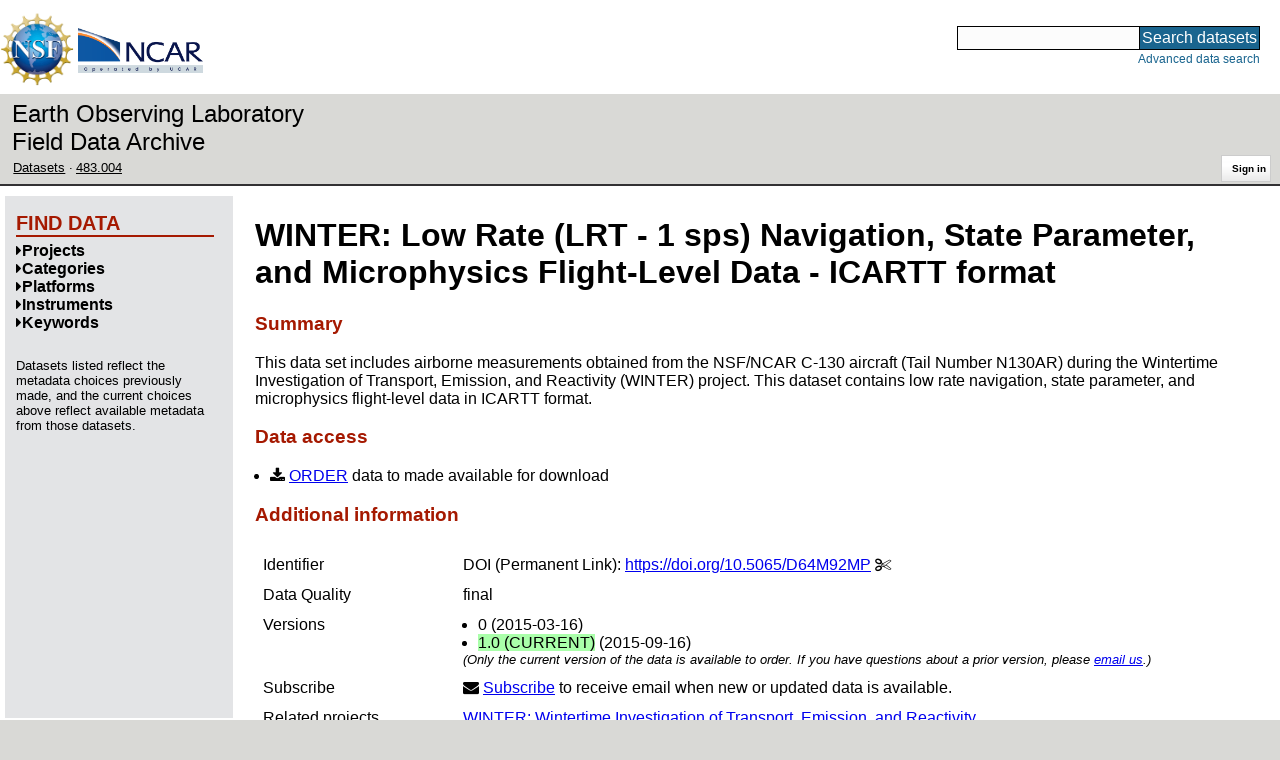

--- FILE ---
content_type: text/html;charset=utf-8
request_url: https://data.eol.ucar.edu/dataset/483.004
body_size: 31490
content:
<!DOCTYPE HTML PUBLIC "-//W3C//DTD HTML 4.01 Transitional//EN" "http://www.w3.org/TR/html4/loose.dtd">
<html>
<head>
        <meta http-equiv="Content-Type" content="text/html; charset=utf-8">
        <meta http-equiv="Content-Style-Type" content="text/css">
        <link href="/static/b2odXeM844X3il6a1cBt1NkPEgt5bNdUKrM37ElO5Pn.ico" rel="shortcut icon" />
        <link rel="home" href="https://data.eol.ucar.edu/home/index" title="NSF NCAR EOL data archive home page" />
        <link rel="search" href="https://data.eol.ucar.edu/dataset/search" title="Search for data in the NSF NCAR EOL archive" />

        

        
        

        <script src="/static/t5OGphSUjwdNOoxNKgdRTTh1RBtmzhMXxHDYYeR4lYj.js" type="text/javascript" ></script>
<link href="/static/jh6NYHH9IUNRYIWVy8n35sWRIbNs8lAGRTdTUkyRTMZ.css" type="text/css" rel="stylesheet" media="screen, projection" />
<script src="/static/12s404mdgRacL7Nog2gnda7R2MI6KrsH0IOdKAga8d8.js" type="text/javascript" ></script>
<script src="/static/hO3jSNypYHHBvzQ35mBZypIlT7Zs676HCknZkGUzpZy.js" type="text/javascript" ></script>
<script src="/static/knIMkCHK6iDMMon5seqc38Ft907XQG1qegUFsrfe1Dw.js" type="text/javascript" ></script>
<script src="/static/tf23j2EPxl5tV3OUfJmNpI3awh4crdGarbgtap1JbYT.js" type="text/javascript" ></script>
<script src="/static/umdOcrisXiLpUULFstdfGTCV3FMmPnlidVrt1n1IXWI.js" type="text/javascript" ></script>
<script src="/static/WVIfYwFFw9Aod8hQ0aU1gbaDtFGx2TNocCmJNCbirQD.js" type="text/javascript" ></script>
<script src="/static/MJWq4GennosdDFxTfDYuaOmygCu6xkyZR3Wkrh5aOUk.js" type="text/javascript" ></script>
<link href="/static/lBtIQrKnaH5GVWykMbLs4KLpC9Ht2Nbl6WrurplRdj1.css" type="text/css" rel="stylesheet" media="screen, projection" />
<link href="/static/Bp0xEpwpMz3gTcZ17X7uroRGkEtdgvbtSQW0zXuGLwc.css" type="text/css" rel="stylesheet" media="screen, projection" />

<link href="/static/AeCalxMCGpEpWFZLgxjqKwVMPG78OstR8YQRpQ6Qs2Y.css" type="text/css" rel="stylesheet" media="screen, projection" />


<script src="/static/4dy7j43jDVnRSuP1i8jQkFVUBLTuhLDeYwE1qaoHHsu.js" type="text/javascript" ></script>
<script type="text/javascript">
    var validsBaseUrl = '/dataset/listKeywords';
    var exploreBaseUrl = '/dataset/list?id=483.004';

  $(document).ready(function() {
    /* moved to prefetch in controller; test remains awaiting full testing */
    if ( true &&
         ('' != '')
       ) getToggleKeywords('',validsBaseUrl);

    setupNavmenuEtc(exploreBaseUrl);
    $('.explore-valid').click({baseUrl: validsBaseUrl}, getKeywordsForClick);
  });
</script>

        <script type="text/javascript">
            $(document).ready(function() {
              $('input#searchInput').autocomplete({
                minLength: 3,
                position: { my: "right top", at: "right bottom" },
                source: "/dataset/asearch",
                select: function(event, ui) {
                    $("#searchInput").val(ui.item.value);
                    $("#searchForm").submit();
                    },
                open: function(event, ui) { $(".ui-autocomplete").css("z-index", 999); },
                });
            });
        </script>

        
        
        
        
        
        

        
        <title>NSF NCAR EOL data archive -- Low Rate (LRT - 1 sps) Navigation, State Parameter, and Microphysics Flight-Level Data - ICARTT format</title>

        
        <meta http-equiv="Content-Type" content="text/html; charset=UTF-8"/>
        <meta name="layout" content="main"/>
        <link rel="alternate" type="application/vnd.datacite.datacite+xml" href="https://data.eol.ucar.edu/dataset/483.004?format=datacite" />
        <link rel="alternate" type="text/plain" href="https://data.eol.ucar.edu/dataset/483.004?format=text" />
        
        
    
</head>
<body>
<a class="hiddenStructure" accesskey="1" href="#data_content">Skip to data content</a>
<a class="hiddenStructure" accesskey="2" href="#data_search">Skip to data search</a>
<div class="visualClear"></div>
<div id="eolheader">

    <div id="logo-floater">
        <a href="https://nsf.gov/"><img id="nsf-logo" class="logo-header"
         src="/static/q52lPtYCHYsr4lSgqBuZgdi1MxPuWYJ186Aoz7FPOMD.gif"
         alt="NSF" /></a>
        <a href="https://ncar.ucar.edu/"><img id="ncar-logo" class="logo-header"
         src="/static/SM0rSba7Wy3bKESHJN1JjxyeAacJ7czxZYOQlD3kQzM.png"
         alt="NCAR" /></a>
    </div>

    <div class="region-header">
     <div id="searchbox"><a class="hiddenStructure" name="data_search"></a><FORM id="searchForm" class="close" ACTION="/dataset/search" METHOD="POST"><input type="text" name="searchKey" size="18" maxlength="80" id="searchInput" class="inputLabelActive" title="Search for data: keywords or archive ID (wildcards ?*)"><input type="submit" value="Search datasets" class="searchButton"><input type="hidden" name="searchType" value="ALL"></FORM><a id="data_search_advanced" rel="nofollow" href="/dataset/search/advanced">Advanced&nbsp;data&nbsp;search</a></div>
    </div>
</div>

<div id="subheaderwrap">

<div id="eol_data_name"><a href="https://data.eol.ucar.edu/"
 title="NSF NCAR EOL data" rel="home" id="eol_data_link"
 >Earth Observing Laboratory<br>Field Data Archive</a></div>

<div id="breadcrumbwrap"><div id="breadcrumbs_scroll">
<ul class="breadcrumbs-list immediate listSize3">
  <li class="breadcrumb"><a href="/dataset/list?session=true">Datasets</a></li>
<li class="breadcrumb"><a href="/dataset/483.004">483.004</a></li>

</ul>

</div></div>

<div id="toolswrap"><div id="tools">


<div class="buttons" id="signinwrap">
<span class="button"><a href="/login/auth" rel="nofollow">Sign&nbsp;in</a></span>
</div>


</div></div>

</div>
<div class="visualClear"></div>

<div id="viewportwrap">




<div id="navwrap" class="box-left"><div id="nav"><div class="nav">





<div id="controlMenu" class="navmenu box">
<div class="navmenu-pane">
  <div class="navmenu-controls"><ul class="navmenu-pane-list">
   
   </ul></div>
</div>
</div>

<div id="exploreMenu" class="navmenu box">
<div class="navmenu-title">
  <h2><span class="navmenu-title-name">Find data</span></h2>
</div>

<div id="exploreMenu-control" class="navmenu-pane">
  <div class="navmenu-controls"><ul class="navmenu-pane-list">
  
  </ul></div>
</div>


  <div id="exploreMenu-project" class="navmenu-pane">
    <div class="navmenu-pane-header explore-valid" data-relation="project">
        <h3><span class="navmenu-pane-name navmenu-toggler"
            ><i id="exploreMenuPaneIcon_project"
              class="navmenu-pane-icon fa fa-caret-right"
              ></i>Projects</span></h3>
    </div>
    
    <div id="project-navmenu-items"
         class="navmenu-items nav-slider navmenu-mixed-wrapper"
    >
      
    </div>

    <div class="slider-wrapper"><div id="slider-container-project" class="slider-container">
        <div class="fix_ie_slider"></div>
        <div id="slider-project"
         class="ui-slider-vertical "
         style=""
        >
        </div>
    </div></div>

  </div>

  <div id="exploreMenu-category" class="navmenu-pane">
    <div class="navmenu-pane-header explore-valid" data-relation="category">
        <h3><span class="navmenu-pane-name navmenu-toggler"
            ><i id="exploreMenuPaneIcon_category"
              class="navmenu-pane-icon fa fa-caret-right"
              ></i>Categories</span></h3>
    </div>
    
    <div id="category-navmenu-items"
         class="navmenu-items nav-slider navmenu-mixed-wrapper"
    >
      
    </div>

    <div class="slider-wrapper"><div id="slider-container-category" class="slider-container">
        <div class="fix_ie_slider"></div>
        <div id="slider-category"
         class="ui-slider-vertical "
         style=""
        >
        </div>
    </div></div>

  </div>

  <div id="exploreMenu-platform" class="navmenu-pane">
    <div class="navmenu-pane-header explore-valid" data-relation="platform">
        <h3><span class="navmenu-pane-name navmenu-toggler"
            ><i id="exploreMenuPaneIcon_platform"
              class="navmenu-pane-icon fa fa-caret-right"
              ></i>Platforms</span></h3>
    </div>
    
    <div id="platform-navmenu-items"
         class="navmenu-items nav-slider navmenu-mixed-wrapper"
    >
      
    </div>

    <div class="slider-wrapper"><div id="slider-container-platform" class="slider-container">
        <div class="fix_ie_slider"></div>
        <div id="slider-platform"
         class="ui-slider-vertical "
         style=""
        >
        </div>
    </div></div>

  </div>

  <div id="exploreMenu-instrument" class="navmenu-pane">
    <div class="navmenu-pane-header explore-valid" data-relation="instrument">
        <h3><span class="navmenu-pane-name navmenu-toggler"
            ><i id="exploreMenuPaneIcon_instrument"
              class="navmenu-pane-icon fa fa-caret-right"
              ></i>Instruments</span></h3>
    </div>
    
    <div id="instrument-navmenu-items"
         class="navmenu-items nav-slider navmenu-mixed-wrapper"
    >
      
    </div>

    <div class="slider-wrapper"><div id="slider-container-instrument" class="slider-container">
        <div class="fix_ie_slider"></div>
        <div id="slider-instrument"
         class="ui-slider-vertical "
         style=""
        >
        </div>
    </div></div>

  </div>

  <div id="exploreMenu-gcmdScienceKeyword" class="navmenu-pane">
    <div class="navmenu-pane-header explore-valid" data-relation="gcmdScienceKeyword">
        <h3><span class="navmenu-pane-name navmenu-toggler"
            ><i id="exploreMenuPaneIcon_gcmdScienceKeyword"
              class="navmenu-pane-icon fa fa-caret-right"
              ></i>Keywords</span></h3>
    </div>
    
    <div id="gcmdScienceKeyword-navmenu-items"
         class="navmenu-items nav-slider navmenu-mixed-wrapper"
    >
      
    </div>

    <div class="slider-wrapper"><div id="slider-container-gcmdScienceKeyword" class="slider-container">
        <div class="fix_ie_slider"></div>
        <div id="slider-gcmdScienceKeyword"
         class="ui-slider-vertical "
         style=""
        >
        </div>
    </div></div>

  </div>


<div id="exploreMenu-etc" class="navmenu-pane">
  

  
    <p>
    Datasets listed reflect the metadata choices previously made,
    and the current choices above reflect available metadata from those datasets.
    </p>
  
</div>

</div>


        </div></div></div>


<div id="bodycontentwrap" class="withnav">
<div id="bodycontent">
<a class="hiddenStructure" name="data_content"></a>


    

<div id="siteMessage" style="display: none;">
    <div id="siteMessageTextWrapper" class="message ">
        <div id="siteMessageText" class="-message"
        ></div><div id="siteMessageIconWrapper"><img class="message-icon"
                src="/static/9HCNgfprjIusjE2vS6gxH7YAUCJAljbRwUXEWXrBnM5.png"
                border="0"
                onclick="$('#siteMessageText').slideToggle(); return false;"
              ><img class="message-icon"
                src="/static/vbs3RbiqULXpxoVyuHl7UUqktaRtuk4MuBzGWBvO2Lg.png"
                border="0"
                onclick="$('#siteMessage').slideUp(); return false;"
          ></div>
    </div>
</div>



    

<div id="flash" style="display: none;">
    <div id="flashMessageTextWrapper" class="message ">
        <div id="flashMessageText" class="-message"
        ></div><div id="flashMessageIconWrapper"><img class="message-icon" src="/static/9HCNgfprjIusjE2vS6gxH7YAUCJAljbRwUXEWXrBnM5.png" border="0" onclick="$('#flashMessageText').slideToggle(); return false;"><img class="message-icon" src="/static/vbs3RbiqULXpxoVyuHl7UUqktaRtuk4MuBzGWBvO2Lg.png" border="0" onclick="$('#flash').slideUp(); return false;"></div>
    </div>
</div>



<div id="mainBody">
<div class="body">
            <div class="dialog">
                <h1 class="visible-true "
                ><span id="x_dataset_project">WINTER:</span>
                <span id="dataset_title" class="editable-sizedText"
                >Low Rate (LRT - 1 sps) Navigation, State Parameter, and Microphysics Flight-Level Data - ICARTT format</span
                ></h1>

                

              
                <h3>Summary</h3>
                <div id="dataset_summary" class="editable-textarea "><p>This data set includes airborne measurements obtained from the NSF/NCAR C-130 aircraft (Tail Number N130AR) during the Wintertime Investigation of Transport, Emission, and Reactivity (WINTER) project. This dataset contains low rate navigation, state parameter, and microphysics flight-level data in ICARTT format.</p></div>
              

              

<h3>Data access</h3>

<ul>

 
  <li><i class="fa fa-download zinc-icon-order" aria-hidden="true"></i> <a href="https://data.eol.ucar.edu/cgi-bin/codiac/fgr_form/id=483.004" rel="nofollow">ORDER</a> data to made available for download</li>
  
 




  

  

  



 
  
 

</ul>



                <h3>Additional information</h3>
                <table><tbody>
                  
  <tr class="prop">
     <td valign="top" class="name">Identifier</td>
     <td valign="top" class="value"><ul class="immediate listSize1">
      <li><div><span class="doi-test-false">DOI</span>:
  <a rel="nofollow"
  href="https://doi.org/10.5065/D64M92MP"
  >https://doi.org/10.5065/D64M92MP</a>
  
<span class="copy-control" copybox="handle_925"><i class="fa fa-cut zinc-icon-cut" aria-hidden="true"></i></span>

  
  </div>
  
<div id="copy_box_handle_925" style="display: none;" class="copy-box">
<i class="fa fa-times-circle zinc-icon-cancel copy-box-close-control" aria-hidden="true" close-target="copy_box_handle_925"></i>
<input id="copy_handle_925" class="copy-input " type="text" readonly="readonly" value="https://doi.org/10.5065/D64M92MP" size="33">
</div>

</li>

     </ul></td>
  </tr>



                      
                        <tr class="prop">
                            <td valign="top" class="name">Data Quality</td>
                            <td valign="top" class="value"><span class="quality-final">final</span></td>
                        </tr>
                      

                  
    <tr class="prop">
        <td valign="top" class="name">Versions</td>
        <td valign="top" style="text-align: left;" class="value">
            <ul class="immediate listSize2">
                <li><span
class="currentVersion-false"
>0</span>
(2015-03-16)</li>
<li><span
class="currentVersion-true"
>1.0</span>
(2015-09-16)</li>

            </ul>
            
              <span class="aside">
              (Only the current version of the data is available to order.
              If you have questions about a prior version, please
<a href="mailto:datahelp@eol.ucar.edu">email us</a>.)
              </span>
            
        </td>
    </tr>



                  <tr class="prop">
    <td valign="top" class="name">Subscribe</td>
    <td valign="top" style="text-align: left;" class="value">
        <i class="fa fa-envelope"></i>
        <a href="/dataset/subscribe/119870" rel="alternate nofollow">Subscribe</a>
        to receive email when new or updated data is available.
    </td>
</tr>


                  
                   <tr class="prop">
                    <td valign="top" class="name">Related projects</td>
                    <td valign="top" class="value">
                     <ul class="immediate listSize1">
                      
                       <li><a href="/project/WINTER">WINTER: Wintertime Investigation of Transport, Emission, and Reactivity</a></li>
                      
                     </ul>
                    </td>
                   </tr>
                  

                      
                        <tr class="prop">
                            <td valign="top" class="name">Spatial Type</td>
                            <td valign="top" class="value">point</td>
                        </tr>
                      

                      
                        <tr class="prop">
                            <td valign="top" class="name">Frequency</td>
                            <td valign="top" class="value">1 second</td>
                        </tr>
                      

                      

                      

                        

                        <tr class="prop">
                            <td valign="top" class="name">Language</td>
                            <td valign="top" class="value">English</td>
                        </tr>



                        

                        
                        <tr class="prop">
                            <td valign="top" class="name">Categories</td>
                            <td valign="top" style="text-align: left;" class="value">
                               <ul class="inlineflow inline-comma">
                                   <li class="" style=""><a href="/dataset/list?category=2" rel="nofollow" title="">Aircraft</a></li>

                               </ul>
                            </td>
                        </tr>
                        

                        
                        <tr class="prop">
                            <td valign="top" class="name">Platforms</td>
                            <td valign="top" style="text-align: left;" class="value">
                              <ul class="inlineflow inline-comma">
                                   <li class="" style=""><a href="/dataset/list?platform=130" rel="nofollow" title="">NSF NCAR C-130</a></li>

                               </ul>
                            </td>
                        </tr>
                        

                        
                        <tr class="prop">
                            <td valign="top" class="name">Instruments</td>
                            <td valign="top" style="text-align: left;" class="value">
                              <ul class="inlineflow inline-comma">
                                   <li class="" style=""><a href="/dataset/list?instrument=286" rel="nofollow" title="">GPS Receivers</a></li>

                              </ul>
                            </td>
                        </tr>
                        

                        

                        

                        


    
                        <tr class="prop">
                            <td valign="top" class="name">GCMD Science Keywords</td>
                            <td valign="top" style="text-align: left;" class="value">
                                <ul class="immediate listSize16" id="gcmd_keywords">
                                  









  
  <li class="gcmdScienceKeywords-li" style="display: list-item;"><a href="/dataset/list?gcmdScienceKeyword=3032" rel="nofollow" title="EARTH SCIENCE &gt; ATMOSPHERE &gt; ATMOSPHERIC WATER VAPOR &gt; WATER VAPOR INDICATORS &gt; HUMIDITY &gt; ABSOLUTE HUMIDITY">ABSOLUTE HUMIDITY</a></li>


  
  <li class="gcmdScienceKeywords-li" style="display: list-item;"><a href="/dataset/list?gcmdScienceKeyword=380" rel="nofollow" title="EARTH SCIENCE &gt; ATMOSPHERE &gt; ATMOSPHERIC PRESSURE &gt; ATMOSPHERIC PRESSURE MEASUREMENTS">ATMOSPHERIC PRESSURE MEASUREMENTS</a></li>


  
  <li class="gcmdScienceKeywords-li" style="display: list-item;"><a href="/dataset/list?gcmdScienceKeyword=450" rel="nofollow" title="EARTH SCIENCE &gt; ATMOSPHERE &gt; ATMOSPHERIC TEMPERATURE &gt; UPPER AIR TEMPERATURE &gt; BOUNDARY LAYER TEMPERATURE">BOUNDARY LAYER TEMPERATURE</a></li>


  
    
    
  
  <li class="gcmdScienceKeywords-li li-more" style=""><a href="/dataset/list?gcmdScienceKeyword=473" rel="nofollow" title="EARTH SCIENCE &gt; ATMOSPHERE &gt; ATMOSPHERIC WINDS &gt; UPPER LEVEL WINDS &gt; BOUNDARY LAYER WINDS">BOUNDARY LAYER WINDS</a></li>


  
    
    
  
  <li class="gcmdScienceKeywords-li li-more li-more" style=""><a href="/dataset/list?gcmdScienceKeyword=435" rel="nofollow" title="EARTH SCIENCE &gt; ATMOSPHERE &gt; ATMOSPHERIC TEMPERATURE &gt; SURFACE TEMPERATURE &gt; DEICED TEMPERATURE">DEICED TEMPERATURE</a></li>


  
    
    
  
  <li class="gcmdScienceKeywords-li li-more li-more li-more" style=""><a href="/dataset/list?gcmdScienceKeyword=463" rel="nofollow" title="EARTH SCIENCE &gt; ATMOSPHERE &gt; ATMOSPHERIC WATER VAPOR &gt; WATER VAPOR INDICATORS &gt; DEW POINT TEMPERATURE">DEW POINT TEMPERATURE</a></li>


  
    
    
  
  <li class="gcmdScienceKeywords-li li-more li-more li-more li-more" style=""><a href="/dataset/list?gcmdScienceKeyword=476" rel="nofollow" title="EARTH SCIENCE &gt; ATMOSPHERE &gt; ATMOSPHERIC WINDS &gt; UPPER LEVEL WINDS &gt; FLIGHT LEVEL WINDS">FLIGHT LEVEL WINDS</a></li>


  
    
    
  
  <li class="gcmdScienceKeywords-li li-more li-more li-more li-more li-more" style=""><a href="/dataset/list?gcmdScienceKeyword=3077" rel="nofollow" title="EARTH SCIENCE &gt; ATMOSPHERE &gt; ATMOSPHERIC WINDS &gt; WIND DYNAMICS &gt; HORIZONTAL WIND VELOCITY/SPEED">HORIZONTAL WIND VELOCITY/SPEED</a></li>


  
    
    
  
  <li class="gcmdScienceKeywords-li li-more li-more li-more li-more li-more li-more" style=""><a href="/dataset/list?gcmdScienceKeyword=3034" rel="nofollow" title="EARTH SCIENCE &gt; ATMOSPHERE &gt; ATMOSPHERIC WATER VAPOR &gt; WATER VAPOR INDICATORS &gt; HUMIDITY &gt; RELATIVE HUMIDITY">RELATIVE HUMIDITY</a></li>


  
    
    
  
  <li class="gcmdScienceKeywords-li li-more li-more li-more li-more li-more li-more li-more" style=""><a href="/dataset/list?gcmdScienceKeyword=391" rel="nofollow" title="EARTH SCIENCE &gt; ATMOSPHERE &gt; ATMOSPHERIC PRESSURE &gt; STATIC PRESSURE">STATIC PRESSURE</a></li>


  
    
    
  
  <li class="gcmdScienceKeywords-li li-more li-more li-more li-more li-more li-more li-more li-more" style=""><a href="/dataset/list?gcmdScienceKeyword=480" rel="nofollow" title="EARTH SCIENCE &gt; ATMOSPHERE &gt; ATMOSPHERIC WINDS &gt; WIND DYNAMICS &gt; TURBULENCE">TURBULENCE</a></li>


  
    
    
  
  <li class="gcmdScienceKeywords-li li-more li-more li-more li-more li-more li-more li-more li-more li-more" style=""><a href="/dataset/list?gcmdScienceKeyword=3071" rel="nofollow" title="EARTH SCIENCE &gt; ATMOSPHERE &gt; ATMOSPHERIC WINDS &gt; UPPER LEVEL WINDS &gt; U/V WIND COMPONENTS">U/V WIND COMPONENTS</a></li>


  
    
    
  
  <li class="gcmdScienceKeywords-li li-more li-more li-more li-more li-more li-more li-more li-more li-more li-more" style=""><a href="/dataset/list?gcmdScienceKeyword=3039" rel="nofollow" title="EARTH SCIENCE &gt; ATMOSPHERE &gt; ATMOSPHERIC WATER VAPOR &gt; WATER VAPOR INDICATORS &gt; VAPOR PRESSURE">VAPOR PRESSURE</a></li>


  
    
    
  
  <li class="gcmdScienceKeywords-li li-more li-more li-more li-more li-more li-more li-more li-more li-more li-more li-more" style=""><a href="/dataset/list?gcmdScienceKeyword=483" rel="nofollow" title="EARTH SCIENCE &gt; ATMOSPHERE &gt; ATMOSPHERIC WINDS &gt; WIND DYNAMICS &gt; VERTICAL WIND VELOCITY/SPEED">VERTICAL WIND VELOCITY/SPEED</a></li>


  
    
    
  
  <li class="gcmdScienceKeywords-li li-more li-more li-more li-more li-more li-more li-more li-more li-more li-more li-more li-more" style=""><a href="/dataset/list?gcmdScienceKeyword=460" rel="nofollow" title="EARTH SCIENCE &gt; ATMOSPHERE &gt; ATMOSPHERIC TEMPERATURE &gt; UPPER AIR TEMPERATURE &gt; VIRTUAL TEMPERATURE">VIRTUAL TEMPERATURE</a></li>


  
    
    
  
  <li class="gcmdScienceKeywords-li li-more li-more li-more li-more li-more li-more li-more li-more li-more li-more li-more li-more li-more" style=""><a href="/dataset/list?gcmdScienceKeyword=470" rel="nofollow" title="EARTH SCIENCE &gt; ATMOSPHERE &gt; ATMOSPHERIC WATER VAPOR &gt; WATER VAPOR PROFILES">WATER VAPOR PROFILES</a></li>




  <span id="gcmdScienceKeywords_list_control" class="collapsible-list-toggler"
   data-more-text="Show 13 more..."
   data-less-text="Show less"
   data-prefix="gcmdScienceKeywords"
  ><i id="gcmdScienceKeywords_list_control_icon" class="fa fa-caret-right"></i>
  <span id="gcmdScienceKeywords_list_control_text">Show 13 more...</span>
  </span>


                                </ul>
    <span class="list-link-toggler" id="gcmd_toggler" data-target-list="gcmd_keywords"><i class="fa fa-exchange" aria-hidden="true"></i>
      <span id="gcmd_toggler_text" data-toggle-text="Shrink keywords">Expand keywords</span>
    </span>
                            </td>
                        </tr>







 <tr class="prop">
    <td valign="top" class="name">Related links</td>
    <td valign="top" style="text-align: left;" class="value">
        <ul class="immediate listSize4">

        
          
            <li>companion:
                <span class="visibleObject-true"><a href="/dataset/483.002">483.002: Low Rate (LRT - 1 sps) Navigation, State Parameter, and Microphysics Flight-Level Data</a>
                </span></li>
          
        

        

        
          
            <li><span class="visibleObject-true">info: <a href="https://www.eol.ucar.edu/content/winter-data-policy" target="_blank"><i class="fa fa-external-link link-fa"></i>WINTER Data Policy</a></span></li>
          
        
          
            <li><span class="visibleObject-true">homepage: <a href="https://www.eol.ucar.edu/field_projects/winter" target="_blank"><i class="fa fa-external-link link-fa"></i>WINTER Home Page</a></span></li>
          
        
          
            <li><span class="visibleObject-true">info: <a href="https://catalog.eol.ucar.edu/winter/tools/missions" target="_blank"><i class="fa fa-external-link link-fa"></i>WINTER Missions</a></span></li>
          
        

        </ul>
    </td>
</tr>



                </tbody></table>


                <h3>Temporal coverage</h3>
                <table><tbody>

                        <tr class="prop">
                            <td valign="top" class="name">Begin datetime</td>
                            <td valign="top" class="value"><span id="dataset_beginDate" class="editable-datetime">2015-01-23 00:00:00 </span></td>
                        </tr>

                        <tr class="prop">
                            <td valign="top" class="name">End datetime</td>
                            <td valign="top" class="value"><span id="dataset_endDate" class="editable-datetime">2015-03-13 23:59:59 </span></td>
                        </tr>

                </tbody></table>

                <h3>Spatial coverage</h3>

<img class="map" border="0" align="middle" alt="" src="https://data.eol.ucar.edu/cgi-bin/codiac/color_map?cmds=box+-86.00000+32.00000+-65.00000+48.00000+red" />
<br />
<span class="xsmall">Map data from <a href="http://doi.org/10.1594/PANGAEA.805734" target="_blank" rel="nofollow">IBCSO</a>, <a href="http://doi.org/10.1029/2012GL052219" target="_blank" rel="nofollow">IBCAO</a>, and <a href="http://doi.org/10.1126/science.277.5334.1956" target="_blank" rel="nofollow">Global Topography</a>.</span>

<p>
Maximum (North) Latitude:
<span id="dataset_maximumLatitude" class="editable-latitude">48.00</span>,
Minimum (South) Latitude:
<span id="dataset_minimumLatitude" class="editable-latitude">32.00</span>
<br />
Minimum (West) Longitude:
<span id="dataset_minimumLongitude" class="editable-longitude">-86.00</span>,
Maximum (East) Longitude:
<span id="dataset_maximumLongitude" class="editable-longitude">-65.00</span>
</p>


<h3 id="contactInfo"><a name="contactInfo" class="anchor">Primary point of contact information</a></h3>
<p>
<a href="/dataset/listByContact?contact=1" rel="nofollow" name="pocLink">EOL Data Support</a> <a href="mailto:datahelp%40eol.ucar.edu">&lt;datahelp@eol.ucar.edu&gt;</a>
</p>


<h3>Additional contact information</h3>
<ul class="immediate listSize2">
    









  
  <li class="contacts-li" style="display: list-item;">processor(DataManager): <a href="/dataset/listByContact?contact=179" rel="nofollow">Janine Aquino</a> <a href="mailto:janine%40ucar.edu">&lt;janine@ucar.edu&gt;</a></li>


  
  <li class="contacts-li" style="display: list-item;">processor(ProjectManager): <a href="/dataset/listByContact?contact=1797" rel="nofollow">Cory Wolff</a></li>





</ul>



                <h3>Citation</h3>
<blockquote class="citation"><p id="example_citation" class="citation">
NSF NCAR Earth Observing Laboratory. 2015. WINTER: Low Rate (LRT - 1 sps) Navigation, State Parameter, and Microphysics Flight-Level Data - ICARTT format. Version 1.0. null. <a href="https://doi.org/10.5065/D64M92MP" rel="nofollow">https://doi.org/10.5065/D64M92MP</a>. Accessed 22 Jan 2026.
</p></blockquote>
<p class="aside">Today's date is shown: please replace with the date of your most recent access.</p>


                
<div id="more_citations_wrap">
    <h4 id="more_citations" class="expanding-section-control"
     ><i id="more_citations_icon" class="fa fa-caret-right"></i
     >Additional citation styles</h4>
    <div id="more_citations_body" class="expanding-section-body"
        >
<p class="aside">The citation text below is from the
<a href="https://data.crosscite.org/" target="_blank" rel="nofollow">DataCite Content Resolver</a>
service and may take a few seconds to load.
The styles and locales are obtained from
<a href="https://citation.crosscite.org/?doi=10.5065/D64M92MP" target="_blank" rel="nofollow">CrossCite</a>,
which also provides a citation formatter.
See 
<a href="http://www.refindit.org/?search=simple&db=datacite&text=10.5065/D64M92MP" target="_blank" rel="nofollow">ReFindit</a>
for another alternative.
Formatting is not perfect: please verify and edit before use.
Today's date is shown: please replace with the date of your most recent access.
</p>
<div id="more_citations_controls">
  Style:
  <i class="fa fa-spinner fa-spin" id="more_citations_styles_spinner"></i>
  <select id="more_citations_styles" class="citation-styles-select" name="styles" group="more_citations" style="display: none;"></select>
  Locale:
  <i class="fa fa-spinner fa-spin" id="more_citations_locales_spinner"></i>
  <select id="more_citations_locales" class="citation-locales-select" name="locales" group="more_citations" style="display: none;"></select>
  <input type="hidden" id="more_citations_dataset" value="119870" />
  <input type="hidden" id="more_citations_doi" value="925" />
  <input type="submit" id="more_citations_button" class="button" group="more_citations" value="Get citation" />
</div>
<blockquote id="more_citations_block" class="citation" style="display: block;"><i class="fa fa-spinner fa-spin" id="more_citations_citation_spinner"></i><p id="more_citations_citation" class="citation" style="display: none;"></p></blockquote>
</div>
</div>






            </div>
        </div>


        

        

                  

    

</div>
<div class="visualClear"></div>
</div><!-- bodycontent -->
</div><!-- bodycontentwrap -->

</div><!-- viewportwrap -->

<div id="eolfooter">
<div class="visualClear"></div>
<p class="footer">
<span>© 2026 UCAR&nbsp;|</span>

<a href="https://www.eol.ucar.edu/">EOL</a>&nbsp;|
<a href="https://data.eol.ucar.edu/etc/privacy/">Privacy</a>&nbsp;|
<a href="mailto:datahelp@eol.ucar.edu">Email: datahelp@eol.ucar.edu</a>
</p>
</div>

<div id="nsfdisclaimer" class="flex-center">
<div class="nsf-icon-round"><a href="https://www.nsf.gov/" target="_blank"><img id="nsf_logo_footer" src="/static/q52lPtYCHYsr4lSgqBuZgdi1MxPuWYJ186Aoz7FPOMD.gif" alt="NSF"
 /></a></div>
<div class="flex-md-grow-1"><p>
This material is based upon work supported by the NSF National Center for Atmospheric Research, a major facility sponsored by the U.S. National Science Foundation and managed by the University Corporation for Atmospheric Research. Any opinions, findings and conclusions or recommendations expressed in this material do not necessarily reflect the views of the <a href="https://nsf.gov/" target="_blank">U.S. National Science Foundation</a>.
</p></div>
</div>

</body>
</html>


--- FILE ---
content_type: application/javascript
request_url: https://data.eol.ucar.edu/static/tf23j2EPxl5tV3OUfJmNpI3awh4crdGarbgtap1JbYT.js
body_size: -607
content:
$(document).ready(function() {
  $('.copy-control').click(function(ev) {
    var boxid = $(this).attr('copybox');
    $('#copy_box_'+boxid).toggle();
    if ($('#copy_box_'+boxid).is(':visible')) {
      $('#copy_'+boxid).focus().select();
      }
    return false;
  });

  $('.copy-box-close-control').click(function(ev) {
    var boxid = $(ev.target).attr('close-target');
    $('#'+boxid).hide();
    return false;
  });
});
